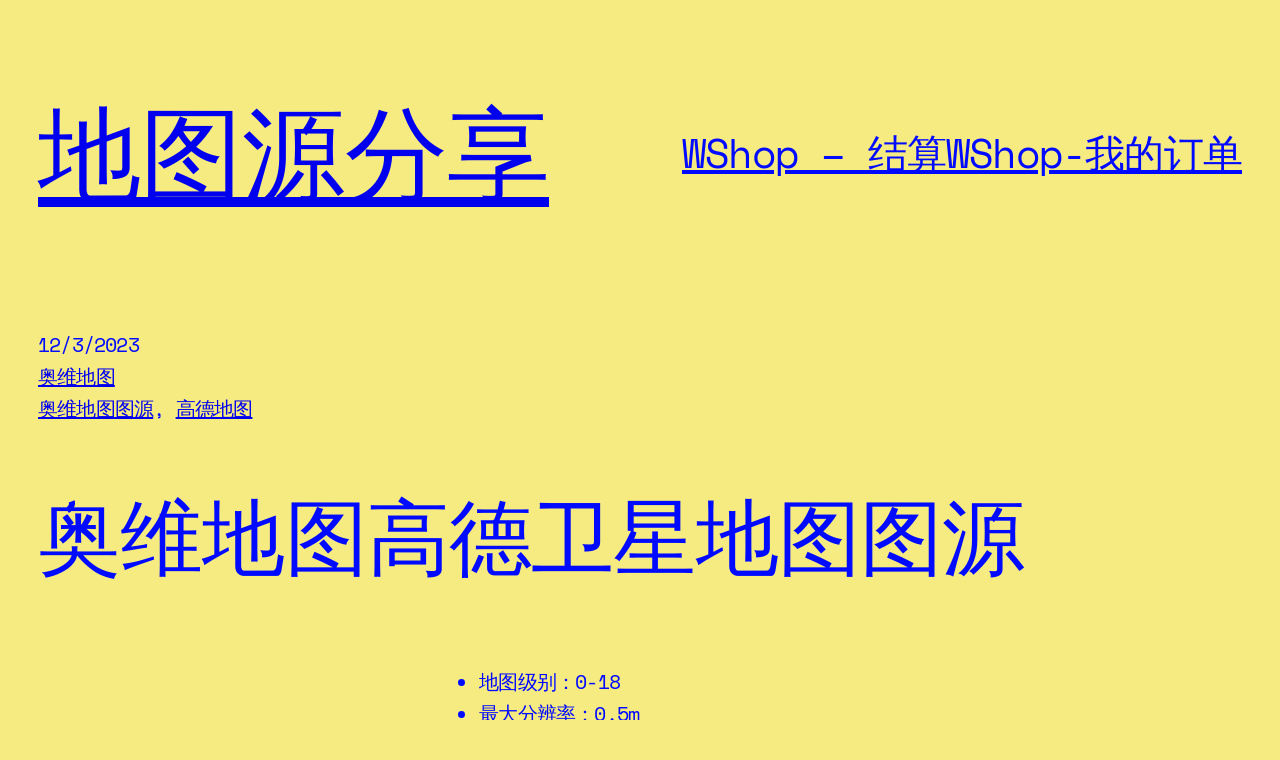

--- FILE ---
content_type: text/css
request_url: https://www.dituyuan.com/wp-content/themes/disco/style.css?ver=1.0.6
body_size: 3246
content:
/*
Theme Name: Disco
Theme URI: https://wordpress.com/theme/disco/
Author: Automattic
Author URI: https://automattic.com/
Description: Disco is a funky, vibrant, opinionated theme with a monospaced font. Both its styles and spacing form an edgy aesthetic perfect for those looking to build a quirky website.
Requires at least: 5.8
Tested up to: 6.0.1
Requires PHP: 5.7
Version: 1.0.6
License: GNU General Public License v2 or later
License URI: http://www.gnu.org/licenses/gpl-2.0.html
Text Domain: disco
Tags: one-column, custom-colors, custom-menu, custom-logo, editor-style, featured-images, full-site-editing, block-patterns, rtl-language-support, theme-options, threaded-comments, translation-ready, wide-blocks

Disco WordPress Theme, (C) 2021 Automattic, Inc.
Disco is distributed under the terms of the GNU GPL.

This program is free software: you can redistribute it and/or modify
it under the terms of the GNU General Public License as published by
the Free Software Foundation, either version 2 of the License, or
(at your option) any later version.

This program is distributed in the hope that it will be useful,
but WITHOUT ANY WARRANTY; without even the implied warranty of
MERCHANTABILITY or FITNESS FOR A PARTICULAR PURPOSE. See the
GNU General Public License for more details.

*/

/*
 * Font smoothing
 */

 body {
	-moz-osx-font-smoothing: grayscale;
	-webkit-font-smoothing: antialiased;
}

a {
	text-underline-offset: .15em;
	/* We add text-decoration- here instead in theme.json because webkit browsers as Safari are not compatible with text-decoration shorthand syntax */
	text-decoration-thickness: 1px!important;
}

.wp-block-site-title a {
	/* We add text-decoration- here instead in theme.json because webkit browsers as Safari are not compatible with text-decoration shorthand syntax */
	text-decoration-thickness: 1.5px!important;
}

/*
 * Button hover styles.
 * Necessary until the following issue is resolved in Gutenberg:
 * https://github.com/WordPress/gutenberg/issues/27075
 */

 .wp-block-read-more:is(:hover, :focus) {
	background-color: var(--wp--preset--color--foreground);
	color: var(--wp--preset--color--background);
 }

:is(
	.wp-block-search__button,
	.wp-block-file .wp-block-file__button,
	.wp-block-button__link,
	.wp-elements-button,
):where(:hover, :focus, :active) {
	background-color: var(--wp--preset--color--background);
	color: var(--wp--preset--color--foreground);
	border: 1.5px solid var(--wp--preset--color--foreground);
}

:is(
	.wp-block-search__button,
	.wp-block-file .wp-block-file__button,
	.wp-block-button__link,
	.wp-elements-button,
	.wp-block-read-more,
):where(:active) {
	border-style: dashed;
}

/* Overrides the Gutenberg styles for the outline button */
.wp-block-button.is-style-outline>.wp-block-button__link {
	padding-top: calc(0.05em + 2px);
	padding-right: calc(1.333em + 2px);
	padding-bottom: calc(0.05em + 2px);
	padding-left: calc(1.333em + 2px);
	border: 1.5px solid var(--wp--preset--color--foreground);
}

:is(
	.is-style-outline .wp-block-button__link,
	.is-style-outline .wp-element-button,
	.wp-block-post-comments-form input[type=submit],
	.wp-block-button.is-style-outline>.wp-block-button__link, /* < - Overrides the Gutenberg styles for the outline button */
):is(
	:hover,
	:focus
) {
	background: var(--wp--preset--color--foreground);
	color: var(--wp--preset--color--background);
}

:is(
	.is-style-outline .wp-block-button__link,
	.is-style-outline .wp-element-button,
	.wp-block-post-comments-form input[type=submit],
):is(
	:active
) {
	background: var(--wp--preset--color--background);
	color: var(--wp--preset--color--foreground);
	border-style: dashed;
}

/* This is necesary to fix the outline style for the button in the editor */
:where(.is-style-outline)
:is(
	.wp-block-button__link,
	.wp-element-button
) {
	border: 1px solid var(--wp--preset--color--foreground);
}

/* 
 * Styles for the post list pattern
 */

.disco-post-list-pattern .wp-block-post-title {
	/* This is necesary to make the post list item the same height when the post has or lacks a featured image */
	min-height: 60px; /* 60px is the height of the featured image used */
    display: flex;
    justify-content: center;
    flex-direction: column;
}

.disco-post-list-pattern .wp-block-post-date {
	white-space: nowrap;
}

.disco-post-list-pattern .wp-block-read-more {
	text-align: center;
	word-break: keep-all;
	width: 100%;
	white-space: nowrap;
}

.disco-post-list-pattern .wp-block-post  .post-date-container {
	flex-basis: min-content;
	flex-grow: unset;
}

.disco-post-list-pattern .wp-block-columns {
	height: 100%;
}

.disco-post-list-pattern .wp-block-column {
	align-items: center;
	display: flex;
	min-width: unset;
}

.disco-post-list-pattern .wp-block-post > .wp-block-group > .wp-block-columns > .wp-block-column:first-child {
	flex-grow: 3;
}

.disco-post-list-pattern .wp-block-post > .wp-block-group > .wp-block-columns > .wp-block-column:last-child > .wp-block-columns {
	width: 100%;
}

.disco-post-list-pattern .wp-block-column:empty {
	display: none;
}

/* Single post */
.featured-image-container:empty {
	display: none;
}

/*
 * Footer
 */ 

 footer .wp-block-site-title a {
	text-decoration: none;
 }

 /*
 * Quote
 */
.wp-block-quote p {
	margin-bottom: 0
}

.wp-block-quote cite {
	font-style: normal;
	font-size: var(--wp--preset--font-size--small);
}

.wp-block-quote cite::before {
	content: "— ";
}

/*
 * Selection
 */
 ::selection{
	background: var(--wp--preset--color--foreground);
	color: var(--wp--preset--color--background);
}

/*
 * Navigation
 */
 .wp-block-navigation__responsive-container.is-menu-open .wp-block-navigation__responsive-container-content .wp-block-navigation__container {
	gap: 1rem;
}

.wp-block-navigation .wp-block-navigation__container .has-child .wp-block-navigation__submenu-container {
	font-size: var(--wp--preset--font-size--medium);
	border: 1px solid var(--wp--preset--color--foreground);
}

.wp-block-navigation__responsive-container.is-menu-open .wp-block-navigation__container > .wp-block-navigation-item > .wp-block-navigation-item__content {
	font-size: 2.5rem;
}

.wp-block-navigation-item__content {
	font-size: var(--wp--preset--font-size--large);
}

.wp-block-navigation__responsive-container.is-menu-open .wp-block-navigation__responsive-container-content .has-child .wp-block-navigation__submenu-container {
	padding: 0.5rem 1rem 0 1rem;
	gap: 0.5rem;
}

.wp-block-navigation__submenu-icon::after {
	content: "";
	width: 1em;
	height: 1em;
	background-color: currentColor;
    -webkit-mask-image: url(assets/icons/arrow.svg);
    mask-image: url(assets/icons/arrow.svg);
	-webkit-mask-repeat: no-repeat;
	mask-repeat: no-repeat;
	display: block;
	-webkit-mask-size: 0.5em;
	mask-size: 0.5em;
	mask-position: left 30%;
    -webkit-mask-position: left 30%;
}

.wp-block-navigation__submenu-icon svg {
	display: none !important;
}

/*
 * Block search
 */
 .wp-block-search__input {
	color: var(--wp--preset--color--foreground);
}

.wp-block-search__input:focus-visible {
	outline: 1.5px solid var(--wp--preset--color--foreground);
}

/*
 * Comments
 */

.wp-block-post-comments-form :is(textarea, input:not([type="submit"]) ) {
	background-color: var(--wp--preset--color--background);
	border: 1px solid var(--wp--preset--color--foreground);
	color: 1px solid var(--wp--preset--color--foreground);
	border-radius: 50px;
	padding: 2em;
}

.wp-block-post-comments-form :is(textarea, input:not([type="submit"]) ):focus-visible {
	outline: 1.5px solid var(--wp--preset--color--foreground);
}

.wp-block-comments-query-loop .depth-1 .wp-block-column:empty {
	display: none;
}

.wp-block-post-comments-form input[type="checkbox"]	{
	appearance: none;
	height: 1.5rem;
    min-width: 1.5rem;
	padding: 0;
	border-radius: 1rem;
	position: relative;
}

.wp-block-post-comments-form input[type="checkbox"]:checked::after	{
	background-color: var(--wp--preset--color--foreground);
    content: "";
    position: absolute;
    width: 75%;
    height: 75%;
    border-radius: 1rem;
    top: 0;
    left: 0;
	bottom: 0;
	right: 0;
	margin: auto; 
}

/*
 * Pullquote
 */


.wp-block-pullquote blockquote {
	margin: 0;
}

.wp-block-pullquote p {
	margin-block-start: var(--wp--custom--gap--vertical);
	margin-block-end: var(--wp--custom--gap--vertical);
	font-size: inherit;
}

.wp-block-pullquote cite {
	display: block;
	margin-block-end: var(--wp--custom--gap--vertical);
	font-style: normal;
	font-size:  var(--wp--preset--font-size--small);
	font-weight: 400;
}

.wp-block-pullquote cite::before {
	content: "— ";
}


/*
 * Alignment styles, borrowed from Twenty Twenty-Two.
 * These rules are temporary, and should not be relied on or
 * modified too heavily by themes or plugins that build on
 * Twenty Twenty-Two. These are meant to be a precursor to
 * a global solution provided by the Block Editor.
 *
 * Relevant issues:
 * https://github.com/WordPress/gutenberg/issues/35607
 * https://github.com/WordPress/gutenberg/issues/35884
 */

.wp-site-blocks,
body > .is-root-container,
.edit-post-visual-editor__post-title-wrapper,
.wp-block-group.alignfull,
.wp-block-group.has-background,
.wp-block-columns.alignfull.has-background,
.wp-block-cover.alignfull,
.is-root-container .wp-block[data-align='full'] > .wp-block-group,
.is-root-container .wp-block[data-align='full'] > .wp-block-columns.has-background,
.is-root-container .wp-block[data-align='full'] > .wp-block-cover {
	padding-left: var(--wp--custom--gap--horizontal);
	padding-right: var(--wp--custom--gap--horizontal);
}

.wp-site-blocks .alignfull,
.wp-site-blocks > .wp-block-group.has-background,
.wp-site-blocks > .wp-block-cover,
.wp-site-blocks > .wp-block-template-part > .wp-block-group.has-background,
.wp-site-blocks > .wp-block-template-part > .wp-block-cover,
body > .is-root-container > .wp-block-cover,
body > .is-root-container > .wp-block-template-part > .wp-block-group.has-background,
body > .is-root-container > .wp-block-template-part > .wp-block-cover,
.is-root-container .wp-block[data-align='full'] {
	margin-left: calc(-1 * var(--wp--custom--gap--horizontal)) !important;
	margin-right: calc(-1 * var(--wp--custom--gap--horizontal)) !important;
	max-width: unset;
	width: unset;
}

/* Blocks inside columns don't have negative margins. */
.wp-site-blocks .wp-block-columns .wp-block-column .alignfull,
.is-root-container .wp-block-columns .wp-block-column .wp-block[data-align="full"],
/* We also want to avoid stacking negative margins. */
.wp-site-blocks .alignfull:not(.wp-block-group) .alignfull,
.is-root-container .wp-block[data-align="full"] > *:not(.wp-block-group) .wp-block[data-align="full"] {
	margin-left: auto !important;
	margin-right: auto !important;
	width: inherit;
}

/*
 * Responsive menu container padding.
 * This ensures the responsive container inherits the same
 * spacing defined above. This behavior may be built into
 * the Block Editor in the future.
 */

.wp-block-navigation__responsive-container.is-menu-open {
	padding-top: var(--wp--custom--gap--horizontal);
	padding-bottom: var(--wp--custom--gap--vertical);
	padding-right: var(--wp--custom--gap--horizontal);
	padding-left: var(--wp--custom--gap--horizontal);
}

/*
 * style seach input
 */
.wp-block-search__input {
	border-radius: 999px;
	padding: .5rem 2rem;
	background-color: transparent;
	border-color: var(--wp--preset--color--foreground);
	border-width: 1.5px;
}
@media screen and (max-width: 768px) {
	.wp-block-search__inside-wrapper {
		flex-wrap: wrap
	}
	.wp-block-search__button {
		flex-grow: 1;
		margin-left: 0;
		margin-top: .625rem;
	}
}

/*
 * Editor
 */

 /* This will be necessary until this is fixed https://github.com/WordPress/gutenberg/issues/42441 */
.edit-post-visual-editor__post-title-wrapper .wp-block-post-title {
	font-size: clamp(2.5rem, calc(2.5rem + ((1vw - 0.48rem) * 8.4135)), 6.875rem);
	line-height: 1em;
	letter-spacing: -0.04em;
}
